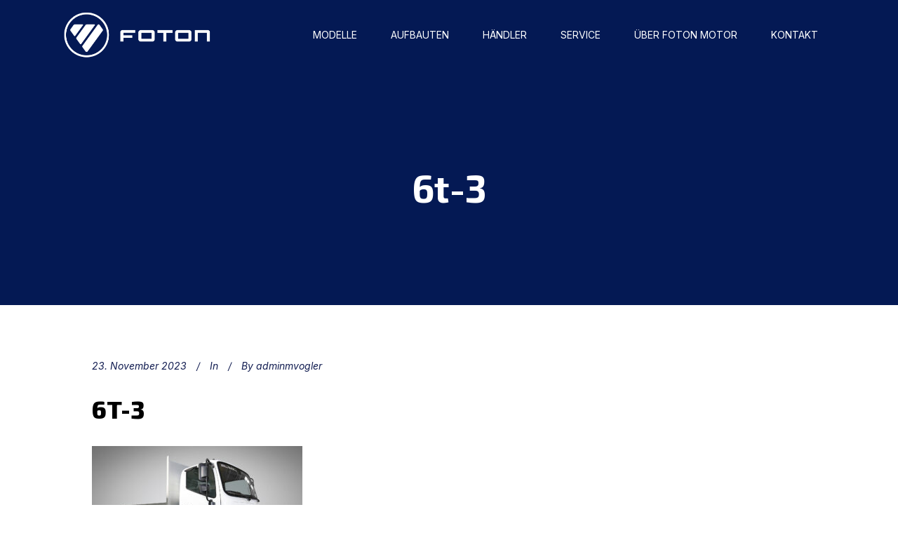

--- FILE ---
content_type: text/html; charset=UTF-8
request_url: https://foton-brock.de/eaumark/6t-3/
body_size: 13097
content:
<!DOCTYPE html>
<html dir="ltr" lang="de" prefix="og: https://ogp.me/ns#">
<head>
	<meta charset="UTF-8"/>
	
	<link rel="profile" href="http://gmpg.org/xfn/11"/>
		
				<meta name=viewport content="width=device-width,initial-scale=1,user-scalable=no">
					
						
				
	<title>6t-3 - FOTON Motor Germany</title>

		<!-- All in One SEO 4.9.2 - aioseo.com -->
	<meta name="robots" content="max-image-preview:large" />
	<meta name="author" content="adminmvogler"/>
	<link rel="canonical" href="https://foton-motor.de/aufbauten/eaumark-6t-pritsche/6t-3/" />
	<meta name="generator" content="All in One SEO (AIOSEO) 4.9.2" />
		<meta property="og:locale" content="de_DE" />
		<meta property="og:site_name" content="FOTON Motor Germany -" />
		<meta property="og:type" content="article" />
		<meta property="og:title" content="6t-3 - FOTON Motor Germany" />
		<meta property="og:url" content="https://foton-motor.de/aufbauten/eaumark-6t-pritsche/6t-3/" />
		<meta property="article:published_time" content="2023-11-23T13:58:17+00:00" />
		<meta property="article:modified_time" content="2023-11-23T13:58:17+00:00" />
		<meta name="twitter:card" content="summary" />
		<meta name="twitter:title" content="6t-3 - FOTON Motor Germany" />
		<script type="application/ld+json" class="aioseo-schema">
			{"@context":"https:\/\/schema.org","@graph":[{"@type":"BreadcrumbList","@id":"https:\/\/foton-motor.de\/aufbauten\/eaumark-6t-pritsche\/6t-3\/#breadcrumblist","itemListElement":[{"@type":"ListItem","@id":"https:\/\/foton-motor.de#listItem","position":1,"name":"Home","item":"https:\/\/foton-motor.de","nextItem":{"@type":"ListItem","@id":"https:\/\/foton-motor.de\/aufbauten\/eaumark-6t-pritsche\/6t-3\/#listItem","name":"6t-3"}},{"@type":"ListItem","@id":"https:\/\/foton-motor.de\/aufbauten\/eaumark-6t-pritsche\/6t-3\/#listItem","position":2,"name":"6t-3","previousItem":{"@type":"ListItem","@id":"https:\/\/foton-motor.de#listItem","name":"Home"}}]},{"@type":"ItemPage","@id":"https:\/\/foton-motor.de\/aufbauten\/eaumark-6t-pritsche\/6t-3\/#itempage","url":"https:\/\/foton-motor.de\/aufbauten\/eaumark-6t-pritsche\/6t-3\/","name":"6t-3 - FOTON Motor Germany","inLanguage":"de-DE-formal","isPartOf":{"@id":"https:\/\/foton-motor.de\/#website"},"breadcrumb":{"@id":"https:\/\/foton-motor.de\/aufbauten\/eaumark-6t-pritsche\/6t-3\/#breadcrumblist"},"author":{"@id":"https:\/\/foton-motor.de\/author\/adminmvogler\/#author"},"creator":{"@id":"https:\/\/foton-motor.de\/author\/adminmvogler\/#author"},"datePublished":"2023-11-23T14:58:17+01:00","dateModified":"2023-11-23T14:58:17+01:00"},{"@type":"Organization","@id":"https:\/\/foton-motor.de\/#organization","name":"FOTON BROCK","url":"https:\/\/foton-motor.de\/","logo":{"@type":"ImageObject","url":"https:\/\/foton-motor.de\/wp-content\/uploads\/2023\/11\/6t-3.jpg","@id":"https:\/\/foton-motor.de\/aufbauten\/eaumark-6t-pritsche\/6t-3\/#organizationLogo"},"image":{"@id":"https:\/\/foton-motor.de\/aufbauten\/eaumark-6t-pritsche\/6t-3\/#organizationLogo"}},{"@type":"Person","@id":"https:\/\/foton-motor.de\/author\/adminmvogler\/#author","url":"https:\/\/foton-motor.de\/author\/adminmvogler\/","name":"adminmvogler","image":{"@type":"ImageObject","@id":"https:\/\/foton-motor.de\/aufbauten\/eaumark-6t-pritsche\/6t-3\/#authorImage","url":"https:\/\/secure.gravatar.com\/avatar\/9070f8fba326f37d5616293beb1083ab413bc46dda3d8ed255f18aa60629e9e5?s=96&d=mm&r=g","width":96,"height":96,"caption":"adminmvogler"}},{"@type":"WebSite","@id":"https:\/\/foton-motor.de\/#website","url":"https:\/\/foton-motor.de\/","name":"FOTON BROCK","inLanguage":"de-DE-formal","publisher":{"@id":"https:\/\/foton-motor.de\/#organization"}}]}
		</script>
		<!-- All in One SEO -->

            <script>

                /**
                 * Google OutOut Script
                 */
                var gaProperty = 'G-L09T86GEX1';
                var disableStr = 'ga-disable-' + gaProperty;
                if (document.cookie.indexOf(disableStr + '=true') > -1) {
                    window[disableStr] = true;
                }

                function gaOptout() {
                    document.cookie = disableStr + '=true; expires=Thu, 31 Dec 2099 23:59:59 UTC; path=/';
                    window[disableStr] = true;
                    alert('Das Tracking durch Google Analytics wurde in Ihrem Browser für diese Website deaktiviert.');
                }

            </script>
            <link rel='dns-prefetch' href='//foton-motor.de' />
<link rel='dns-prefetch' href='//fonts.googleapis.com' />
<link rel="alternate" type="application/rss+xml" title="FOTON Motor Germany &raquo; Feed" href="https://foton-motor.de/feed/" />
<link rel="alternate" type="application/rss+xml" title="FOTON Motor Germany &raquo; Kommentar-Feed" href="https://foton-motor.de/comments/feed/" />
            <script async src="//www.googletagmanager.com/gtag/js?id=G-L09T86GEX1"></script>
            <script>
                window.dataLayer = window.dataLayer || [];
                function gtag(){dataLayer.push(arguments);}
                gtag('js', new Date());
                                    gtag('config', 'G-L09T86GEX1');
                            </script>
            <link rel="alternate" type="application/rss+xml" title="FOTON Motor Germany &raquo; 6t-3-Kommentar-Feed" href="https://foton-motor.de/aufbauten/eaumark-6t-pritsche/6t-3/feed/" />
<link rel="alternate" title="oEmbed (JSON)" type="application/json+oembed" href="https://foton-motor.de/wp-json/oembed/1.0/embed?url=https%3A%2F%2Ffoton-motor.de%2Faufbauten%2Feaumark-6t-pritsche%2F6t-3%2F" />
<link rel="alternate" title="oEmbed (XML)" type="text/xml+oembed" href="https://foton-motor.de/wp-json/oembed/1.0/embed?url=https%3A%2F%2Ffoton-motor.de%2Faufbauten%2Feaumark-6t-pritsche%2F6t-3%2F&#038;format=xml" />
<style id='wp-img-auto-sizes-contain-inline-css' type='text/css'>
img:is([sizes=auto i],[sizes^="auto," i]){contain-intrinsic-size:3000px 1500px}
/*# sourceURL=wp-img-auto-sizes-contain-inline-css */
</style>
<style id='wp-emoji-styles-inline-css' type='text/css'>

	img.wp-smiley, img.emoji {
		display: inline !important;
		border: none !important;
		box-shadow: none !important;
		height: 1em !important;
		width: 1em !important;
		margin: 0 0.07em !important;
		vertical-align: -0.1em !important;
		background: none !important;
		padding: 0 !important;
	}
/*# sourceURL=wp-emoji-styles-inline-css */
</style>
<style id='wp-block-library-inline-css' type='text/css'>
:root{--wp-block-synced-color:#7a00df;--wp-block-synced-color--rgb:122,0,223;--wp-bound-block-color:var(--wp-block-synced-color);--wp-editor-canvas-background:#ddd;--wp-admin-theme-color:#007cba;--wp-admin-theme-color--rgb:0,124,186;--wp-admin-theme-color-darker-10:#006ba1;--wp-admin-theme-color-darker-10--rgb:0,107,160.5;--wp-admin-theme-color-darker-20:#005a87;--wp-admin-theme-color-darker-20--rgb:0,90,135;--wp-admin-border-width-focus:2px}@media (min-resolution:192dpi){:root{--wp-admin-border-width-focus:1.5px}}.wp-element-button{cursor:pointer}:root .has-very-light-gray-background-color{background-color:#eee}:root .has-very-dark-gray-background-color{background-color:#313131}:root .has-very-light-gray-color{color:#eee}:root .has-very-dark-gray-color{color:#313131}:root .has-vivid-green-cyan-to-vivid-cyan-blue-gradient-background{background:linear-gradient(135deg,#00d084,#0693e3)}:root .has-purple-crush-gradient-background{background:linear-gradient(135deg,#34e2e4,#4721fb 50%,#ab1dfe)}:root .has-hazy-dawn-gradient-background{background:linear-gradient(135deg,#faaca8,#dad0ec)}:root .has-subdued-olive-gradient-background{background:linear-gradient(135deg,#fafae1,#67a671)}:root .has-atomic-cream-gradient-background{background:linear-gradient(135deg,#fdd79a,#004a59)}:root .has-nightshade-gradient-background{background:linear-gradient(135deg,#330968,#31cdcf)}:root .has-midnight-gradient-background{background:linear-gradient(135deg,#020381,#2874fc)}:root{--wp--preset--font-size--normal:16px;--wp--preset--font-size--huge:42px}.has-regular-font-size{font-size:1em}.has-larger-font-size{font-size:2.625em}.has-normal-font-size{font-size:var(--wp--preset--font-size--normal)}.has-huge-font-size{font-size:var(--wp--preset--font-size--huge)}.has-text-align-center{text-align:center}.has-text-align-left{text-align:left}.has-text-align-right{text-align:right}.has-fit-text{white-space:nowrap!important}#end-resizable-editor-section{display:none}.aligncenter{clear:both}.items-justified-left{justify-content:flex-start}.items-justified-center{justify-content:center}.items-justified-right{justify-content:flex-end}.items-justified-space-between{justify-content:space-between}.screen-reader-text{border:0;clip-path:inset(50%);height:1px;margin:-1px;overflow:hidden;padding:0;position:absolute;width:1px;word-wrap:normal!important}.screen-reader-text:focus{background-color:#ddd;clip-path:none;color:#444;display:block;font-size:1em;height:auto;left:5px;line-height:normal;padding:15px 23px 14px;text-decoration:none;top:5px;width:auto;z-index:100000}html :where(.has-border-color){border-style:solid}html :where([style*=border-top-color]){border-top-style:solid}html :where([style*=border-right-color]){border-right-style:solid}html :where([style*=border-bottom-color]){border-bottom-style:solid}html :where([style*=border-left-color]){border-left-style:solid}html :where([style*=border-width]){border-style:solid}html :where([style*=border-top-width]){border-top-style:solid}html :where([style*=border-right-width]){border-right-style:solid}html :where([style*=border-bottom-width]){border-bottom-style:solid}html :where([style*=border-left-width]){border-left-style:solid}html :where(img[class*=wp-image-]){height:auto;max-width:100%}:where(figure){margin:0 0 1em}html :where(.is-position-sticky){--wp-admin--admin-bar--position-offset:var(--wp-admin--admin-bar--height,0px)}@media screen and (max-width:600px){html :where(.is-position-sticky){--wp-admin--admin-bar--position-offset:0px}}

/*# sourceURL=wp-block-library-inline-css */
</style><style id='global-styles-inline-css' type='text/css'>
:root{--wp--preset--aspect-ratio--square: 1;--wp--preset--aspect-ratio--4-3: 4/3;--wp--preset--aspect-ratio--3-4: 3/4;--wp--preset--aspect-ratio--3-2: 3/2;--wp--preset--aspect-ratio--2-3: 2/3;--wp--preset--aspect-ratio--16-9: 16/9;--wp--preset--aspect-ratio--9-16: 9/16;--wp--preset--color--black: #000000;--wp--preset--color--cyan-bluish-gray: #abb8c3;--wp--preset--color--white: #ffffff;--wp--preset--color--pale-pink: #f78da7;--wp--preset--color--vivid-red: #cf2e2e;--wp--preset--color--luminous-vivid-orange: #ff6900;--wp--preset--color--luminous-vivid-amber: #fcb900;--wp--preset--color--light-green-cyan: #7bdcb5;--wp--preset--color--vivid-green-cyan: #00d084;--wp--preset--color--pale-cyan-blue: #8ed1fc;--wp--preset--color--vivid-cyan-blue: #0693e3;--wp--preset--color--vivid-purple: #9b51e0;--wp--preset--gradient--vivid-cyan-blue-to-vivid-purple: linear-gradient(135deg,rgb(6,147,227) 0%,rgb(155,81,224) 100%);--wp--preset--gradient--light-green-cyan-to-vivid-green-cyan: linear-gradient(135deg,rgb(122,220,180) 0%,rgb(0,208,130) 100%);--wp--preset--gradient--luminous-vivid-amber-to-luminous-vivid-orange: linear-gradient(135deg,rgb(252,185,0) 0%,rgb(255,105,0) 100%);--wp--preset--gradient--luminous-vivid-orange-to-vivid-red: linear-gradient(135deg,rgb(255,105,0) 0%,rgb(207,46,46) 100%);--wp--preset--gradient--very-light-gray-to-cyan-bluish-gray: linear-gradient(135deg,rgb(238,238,238) 0%,rgb(169,184,195) 100%);--wp--preset--gradient--cool-to-warm-spectrum: linear-gradient(135deg,rgb(74,234,220) 0%,rgb(151,120,209) 20%,rgb(207,42,186) 40%,rgb(238,44,130) 60%,rgb(251,105,98) 80%,rgb(254,248,76) 100%);--wp--preset--gradient--blush-light-purple: linear-gradient(135deg,rgb(255,206,236) 0%,rgb(152,150,240) 100%);--wp--preset--gradient--blush-bordeaux: linear-gradient(135deg,rgb(254,205,165) 0%,rgb(254,45,45) 50%,rgb(107,0,62) 100%);--wp--preset--gradient--luminous-dusk: linear-gradient(135deg,rgb(255,203,112) 0%,rgb(199,81,192) 50%,rgb(65,88,208) 100%);--wp--preset--gradient--pale-ocean: linear-gradient(135deg,rgb(255,245,203) 0%,rgb(182,227,212) 50%,rgb(51,167,181) 100%);--wp--preset--gradient--electric-grass: linear-gradient(135deg,rgb(202,248,128) 0%,rgb(113,206,126) 100%);--wp--preset--gradient--midnight: linear-gradient(135deg,rgb(2,3,129) 0%,rgb(40,116,252) 100%);--wp--preset--font-size--small: 13px;--wp--preset--font-size--medium: 20px;--wp--preset--font-size--large: 36px;--wp--preset--font-size--x-large: 42px;--wp--preset--spacing--20: 0.44rem;--wp--preset--spacing--30: 0.67rem;--wp--preset--spacing--40: 1rem;--wp--preset--spacing--50: 1.5rem;--wp--preset--spacing--60: 2.25rem;--wp--preset--spacing--70: 3.38rem;--wp--preset--spacing--80: 5.06rem;--wp--preset--shadow--natural: 6px 6px 9px rgba(0, 0, 0, 0.2);--wp--preset--shadow--deep: 12px 12px 50px rgba(0, 0, 0, 0.4);--wp--preset--shadow--sharp: 6px 6px 0px rgba(0, 0, 0, 0.2);--wp--preset--shadow--outlined: 6px 6px 0px -3px rgb(255, 255, 255), 6px 6px rgb(0, 0, 0);--wp--preset--shadow--crisp: 6px 6px 0px rgb(0, 0, 0);}:where(.is-layout-flex){gap: 0.5em;}:where(.is-layout-grid){gap: 0.5em;}body .is-layout-flex{display: flex;}.is-layout-flex{flex-wrap: wrap;align-items: center;}.is-layout-flex > :is(*, div){margin: 0;}body .is-layout-grid{display: grid;}.is-layout-grid > :is(*, div){margin: 0;}:where(.wp-block-columns.is-layout-flex){gap: 2em;}:where(.wp-block-columns.is-layout-grid){gap: 2em;}:where(.wp-block-post-template.is-layout-flex){gap: 1.25em;}:where(.wp-block-post-template.is-layout-grid){gap: 1.25em;}.has-black-color{color: var(--wp--preset--color--black) !important;}.has-cyan-bluish-gray-color{color: var(--wp--preset--color--cyan-bluish-gray) !important;}.has-white-color{color: var(--wp--preset--color--white) !important;}.has-pale-pink-color{color: var(--wp--preset--color--pale-pink) !important;}.has-vivid-red-color{color: var(--wp--preset--color--vivid-red) !important;}.has-luminous-vivid-orange-color{color: var(--wp--preset--color--luminous-vivid-orange) !important;}.has-luminous-vivid-amber-color{color: var(--wp--preset--color--luminous-vivid-amber) !important;}.has-light-green-cyan-color{color: var(--wp--preset--color--light-green-cyan) !important;}.has-vivid-green-cyan-color{color: var(--wp--preset--color--vivid-green-cyan) !important;}.has-pale-cyan-blue-color{color: var(--wp--preset--color--pale-cyan-blue) !important;}.has-vivid-cyan-blue-color{color: var(--wp--preset--color--vivid-cyan-blue) !important;}.has-vivid-purple-color{color: var(--wp--preset--color--vivid-purple) !important;}.has-black-background-color{background-color: var(--wp--preset--color--black) !important;}.has-cyan-bluish-gray-background-color{background-color: var(--wp--preset--color--cyan-bluish-gray) !important;}.has-white-background-color{background-color: var(--wp--preset--color--white) !important;}.has-pale-pink-background-color{background-color: var(--wp--preset--color--pale-pink) !important;}.has-vivid-red-background-color{background-color: var(--wp--preset--color--vivid-red) !important;}.has-luminous-vivid-orange-background-color{background-color: var(--wp--preset--color--luminous-vivid-orange) !important;}.has-luminous-vivid-amber-background-color{background-color: var(--wp--preset--color--luminous-vivid-amber) !important;}.has-light-green-cyan-background-color{background-color: var(--wp--preset--color--light-green-cyan) !important;}.has-vivid-green-cyan-background-color{background-color: var(--wp--preset--color--vivid-green-cyan) !important;}.has-pale-cyan-blue-background-color{background-color: var(--wp--preset--color--pale-cyan-blue) !important;}.has-vivid-cyan-blue-background-color{background-color: var(--wp--preset--color--vivid-cyan-blue) !important;}.has-vivid-purple-background-color{background-color: var(--wp--preset--color--vivid-purple) !important;}.has-black-border-color{border-color: var(--wp--preset--color--black) !important;}.has-cyan-bluish-gray-border-color{border-color: var(--wp--preset--color--cyan-bluish-gray) !important;}.has-white-border-color{border-color: var(--wp--preset--color--white) !important;}.has-pale-pink-border-color{border-color: var(--wp--preset--color--pale-pink) !important;}.has-vivid-red-border-color{border-color: var(--wp--preset--color--vivid-red) !important;}.has-luminous-vivid-orange-border-color{border-color: var(--wp--preset--color--luminous-vivid-orange) !important;}.has-luminous-vivid-amber-border-color{border-color: var(--wp--preset--color--luminous-vivid-amber) !important;}.has-light-green-cyan-border-color{border-color: var(--wp--preset--color--light-green-cyan) !important;}.has-vivid-green-cyan-border-color{border-color: var(--wp--preset--color--vivid-green-cyan) !important;}.has-pale-cyan-blue-border-color{border-color: var(--wp--preset--color--pale-cyan-blue) !important;}.has-vivid-cyan-blue-border-color{border-color: var(--wp--preset--color--vivid-cyan-blue) !important;}.has-vivid-purple-border-color{border-color: var(--wp--preset--color--vivid-purple) !important;}.has-vivid-cyan-blue-to-vivid-purple-gradient-background{background: var(--wp--preset--gradient--vivid-cyan-blue-to-vivid-purple) !important;}.has-light-green-cyan-to-vivid-green-cyan-gradient-background{background: var(--wp--preset--gradient--light-green-cyan-to-vivid-green-cyan) !important;}.has-luminous-vivid-amber-to-luminous-vivid-orange-gradient-background{background: var(--wp--preset--gradient--luminous-vivid-amber-to-luminous-vivid-orange) !important;}.has-luminous-vivid-orange-to-vivid-red-gradient-background{background: var(--wp--preset--gradient--luminous-vivid-orange-to-vivid-red) !important;}.has-very-light-gray-to-cyan-bluish-gray-gradient-background{background: var(--wp--preset--gradient--very-light-gray-to-cyan-bluish-gray) !important;}.has-cool-to-warm-spectrum-gradient-background{background: var(--wp--preset--gradient--cool-to-warm-spectrum) !important;}.has-blush-light-purple-gradient-background{background: var(--wp--preset--gradient--blush-light-purple) !important;}.has-blush-bordeaux-gradient-background{background: var(--wp--preset--gradient--blush-bordeaux) !important;}.has-luminous-dusk-gradient-background{background: var(--wp--preset--gradient--luminous-dusk) !important;}.has-pale-ocean-gradient-background{background: var(--wp--preset--gradient--pale-ocean) !important;}.has-electric-grass-gradient-background{background: var(--wp--preset--gradient--electric-grass) !important;}.has-midnight-gradient-background{background: var(--wp--preset--gradient--midnight) !important;}.has-small-font-size{font-size: var(--wp--preset--font-size--small) !important;}.has-medium-font-size{font-size: var(--wp--preset--font-size--medium) !important;}.has-large-font-size{font-size: var(--wp--preset--font-size--large) !important;}.has-x-large-font-size{font-size: var(--wp--preset--font-size--x-large) !important;}
/*# sourceURL=global-styles-inline-css */
</style>

<style id='classic-theme-styles-inline-css' type='text/css'>
/*! This file is auto-generated */
.wp-block-button__link{color:#fff;background-color:#32373c;border-radius:9999px;box-shadow:none;text-decoration:none;padding:calc(.667em + 2px) calc(1.333em + 2px);font-size:1.125em}.wp-block-file__button{background:#32373c;color:#fff;text-decoration:none}
/*# sourceURL=/wp-includes/css/classic-themes.min.css */
</style>
<link rel='stylesheet' id='mediaelement-css' href='https://foton-motor.de/wp-includes/js/mediaelement/mediaelementplayer-legacy.min.css?ver=4.2.17' type='text/css' media='all' />
<link rel='stylesheet' id='wp-mediaelement-css' href='https://foton-motor.de/wp-includes/js/mediaelement/wp-mediaelement.min.css?ver=6.9' type='text/css' media='all' />
<link rel='stylesheet' id='stockholm-default-style-css' href='https://foton-motor.de/wp-content/themes/stockholm/style.css?ver=6.9' type='text/css' media='all' />
<link rel='stylesheet' id='stockholm-font-awesome-css' href='https://foton-motor.de/wp-content/themes/stockholm/framework/modules/icons/font-awesome/css/font-awesome.min.css?ver=6.9' type='text/css' media='all' />
<link rel='stylesheet' id='elegant-icons-css' href='https://foton-motor.de/wp-content/themes/stockholm/framework/modules/icons/elegant-icons/style.min.css?ver=6.9' type='text/css' media='all' />
<link rel='stylesheet' id='linear-icons-css' href='https://foton-motor.de/wp-content/themes/stockholm/framework/modules/icons/linear-icons/style.min.css?ver=6.9' type='text/css' media='all' />
<link rel='stylesheet' id='linea-icons-css' href='https://foton-motor.de/wp-content/themes/stockholm/framework/modules/icons/linea-icons/style.min.css?ver=6.9' type='text/css' media='all' />
<link rel='stylesheet' id='ion-icons-css' href='https://foton-motor.de/wp-content/themes/stockholm/framework/modules/icons/ion-icons/style.min.css?ver=6.9' type='text/css' media='all' />
<link rel='stylesheet' id='stockholm-stylesheet-css' href='https://foton-motor.de/wp-content/themes/stockholm/css/stylesheet.min.css?ver=6.9' type='text/css' media='all' />
<link rel='stylesheet' id='stockholm-webkit-css' href='https://foton-motor.de/wp-content/themes/stockholm/css/webkit_stylesheet.css?ver=6.9' type='text/css' media='all' />
<link rel='stylesheet' id='stockholm-style-dynamic-css' href='https://foton-motor.de/wp-content/themes/stockholm/css/style_dynamic.css?ver=1766395272' type='text/css' media='all' />
<link rel='stylesheet' id='stockholm-responsive-css' href='https://foton-motor.de/wp-content/themes/stockholm/css/responsive.min.css?ver=6.9' type='text/css' media='all' />
<link rel='stylesheet' id='stockholm-style-dynamic-responsive-css' href='https://foton-motor.de/wp-content/themes/stockholm/css/style_dynamic_responsive.css?ver=1766395272' type='text/css' media='all' />
<style id='stockholm-style-dynamic-responsive-inline-css' type='text/css'>
.responsive-container {
  position: relative;
  padding-bottom: 56.25%; /* 16:9 Seitenverhältnis */
  height: 0;
  overflow: hidden;
  width: 100%;
}

.responsive-container iframe {
  position: absolute;
  top: 0;
  left: 0;
  width: 100%;
  height: 100%;
}
/*# sourceURL=stockholm-style-dynamic-responsive-inline-css */
</style>
<link rel='stylesheet' id='js_composer_front-css' href='https://foton-motor.de/wp-content/plugins/js_composer/assets/css/js_composer.min.css?ver=6.7.0' type='text/css' media='all' />
<link rel='stylesheet' id='stockholm-google-fonts-css' href='https://fonts.googleapis.com/css?family=Raleway%3A100%2C100i%2C200%2C200i%2C300%2C300i%2C400%2C400i%2C500%2C500i%2C600%2C600i%2C700%2C700i%2C800%2C800i%2C900%2C900i%7CCrete+Round%3A100%2C100i%2C200%2C200i%2C300%2C300i%2C400%2C400i%2C500%2C500i%2C600%2C600i%2C700%2C700i%2C800%2C800i%2C900%2C900i%7CInter%3A100%2C100i%2C200%2C200i%2C300%2C300i%2C400%2C400i%2C500%2C500i%2C600%2C600i%2C700%2C700i%2C800%2C800i%2C900%2C900i%7CExo+2%3A100%2C100i%2C200%2C200i%2C300%2C300i%2C400%2C400i%2C500%2C500i%2C600%2C600i%2C700%2C700i%2C800%2C800i%2C900%2C900i&#038;subset=latin%2Clatin-ext&#038;ver=1.0.0' type='text/css' media='all' />
<script type="text/javascript" src="https://foton-motor.de/wp-includes/js/jquery/jquery.min.js?ver=3.7.1" id="jquery-core-js"></script>
<script type="text/javascript" src="https://foton-motor.de/wp-includes/js/jquery/jquery-migrate.min.js?ver=3.4.1" id="jquery-migrate-js"></script>
<script type="text/javascript" src="https://foton-motor.de/wp-content/themes/stockholm/js/plugins/hammer.min.js?ver=1" id="hammer-js"></script>
<script type="text/javascript" src="https://foton-motor.de/wp-content/themes/stockholm/js/plugins/virtual-scroll.min.js?ver=1" id="virtual-scroll-js"></script>
<link rel="https://api.w.org/" href="https://foton-motor.de/wp-json/" /><link rel="alternate" title="JSON" type="application/json" href="https://foton-motor.de/wp-json/wp/v2/media/22486" /><link rel="EditURI" type="application/rsd+xml" title="RSD" href="https://foton-motor.de/xmlrpc.php?rsd" />
<meta name="generator" content="WordPress 6.9" />
<link rel='shortlink' href='https://foton-motor.de/?p=22486' />
<meta name="generator" content="Powered by WPBakery Page Builder - drag and drop page builder for WordPress."/>
<!-- Google tag (gtag.js) -->
<script async src="https://www.googletagmanager.com/gtag/js?id=G-SE104YD3MD"></script>
<script>
  window.dataLayer = window.dataLayer || [];
  function gtag(){dataLayer.push(arguments);}
  gtag('js', new Date());

  gtag('config', 'G-SE104YD3MD');
</script>
<script src="https://cloud.ccm19.de/app.js?apiKey=b937dd96a09ad8e4497924cb93362fa68bb1dd2075c17f4a&amp;domain=68a886d82f4583f28007575a" referrerpolicy="origin"></script><link rel="icon" href="https://foton-motor.de/wp-content/uploads/2025/12/cropped-foton-motor-favicon-32x32.png" sizes="32x32" />
<link rel="icon" href="https://foton-motor.de/wp-content/uploads/2025/12/cropped-foton-motor-favicon-192x192.png" sizes="192x192" />
<link rel="apple-touch-icon" href="https://foton-motor.de/wp-content/uploads/2025/12/cropped-foton-motor-favicon-180x180.png" />
<meta name="msapplication-TileImage" content="https://foton-motor.de/wp-content/uploads/2025/12/cropped-foton-motor-favicon-270x270.png" />
<noscript><style> .wpb_animate_when_almost_visible { opacity: 1; }</style></noscript>	<!-- Global site tag (gtag.js) - Google Analytics -->
<script async src="https://www.googletagmanager.com/gtag/js?id=G-FWPDGKQC25"></script>
<script>
  window.dataLayer = window.dataLayer || [];
  function gtag(){dataLayer.push(arguments);}
  gtag('js', new Date());

  gtag('config', 'G-FWPDGKQC25');
</script>
</head>
<body class="attachment wp-singular attachment-template-default single single-attachment postid-22486 attachmentid-22486 attachment-jpeg wp-theme-stockholm stockholm-core-2.3.2 select-theme-ver-9.0 menu-animation-underline smooth_scroll  qode_menu_ qode-mobile-logo-set wpb-js-composer js-comp-ver-6.7.0 vc_responsive">
		<div class="wrapper">
		<div class="wrapper_inner">
						<script>
				var _gaq = _gaq || [];
				_gaq.push(['_setAccount', 'G-L09T86GEX1']);
				_gaq.push(['_trackPageview']);
				
				(function () {
					var ga = document.createElement('script');
					ga.type = 'text/javascript';
					ga.async = true;
					ga.src = ('https:' == document.location.protocol ? 'https://ssl' : 'http://www') + '.google-analytics.com/ga.js';
					var s = document.getElementsByTagName('script')[0];
					s.parentNode.insertBefore(ga, s);
				})();
			</script>
			<header class="page_header scrolled_not_transparent  fixed">
				
		<div class="header_inner clearfix">
						
			<div class="header_top_bottom_holder">
								
				<div class="header_bottom clearfix" >
										<div class="container">
						<div class="container_inner clearfix" >
																					<div class="header_inner_left">
																	<div class="mobile_menu_button"><span><i class="fa fa-bars"></i></span></div>
								<div class="logo_wrapper">
									<div class="q_logo">
										<a href="https://foton-motor.de/">
	<img class="normal" src="https://foton-motor.de/wp-content/uploads/2025/12/foton-motor-logo.png" alt="Logo"/>
<img class="light" src="https://foton-motor.de/wp-content/uploads/2025/12/foton-motor-logo.png" alt="Logo"/>
<img class="dark" src="https://foton-motor.de/wp-content/uploads/2025/12/foton-motor-logo.png" alt="Logo"/>
    <img class="mobile-logo" src="https://foton-motor.de/wp-content/uploads/2025/12/foton-motor-logo.png" alt="Logo"/>
	
	<img class="sticky" src="https://foton-motor.de/wp-content/uploads/2025/12/foton-motor-logo.png" alt="Logo"/>
	
	</a>									</div>
																	</div>
																
                                							</div>
																																							<div class="header_inner_right">
										<div class="side_menu_button_wrapper right">
																																	<div class="side_menu_button">
																																															</div>
										</div>
									</div>
																                                                                    <nav class="main_menu drop_down animate_height  right">
                                        <ul id="menu-hauptmenue" class=""><li id="nav-menu-item-22958" class="menu-item menu-item-type-post_type menu-item-object-page menu-item-has-children  has_sub narrow"><a href="https://foton-motor.de/modelle/" class=""><i class="menu_icon fa blank"></i><span class="menu-text">Modelle</span><span class="plus"></span></a>
<div class="second"><div class="inner"><ul>
	<li id="nav-menu-item-22962" class="menu-item menu-item-type-post_type menu-item-object-page "><a href="https://foton-motor.de/modelle/e-aumark-7-5t/" class=""><i class="menu_icon fa blank"></i><span class="menu-text">eAumark 7,5t</span><span class="plus"></span></a></li>
	<li id="nav-menu-item-22960" class="menu-item menu-item-type-post_type menu-item-object-page "><a href="https://foton-motor.de/modelle/e-auman-16t/" class=""><i class="menu_icon fa blank"></i><span class="menu-text">eAuman 16t</span><span class="plus"></span></a></li>
	<li id="nav-menu-item-22961" class="menu-item menu-item-type-post_type menu-item-object-page "><a href="https://foton-motor.de/modelle/e-auman-18t/" class=""><i class="menu_icon fa blank"></i><span class="menu-text">eAuman 18t</span><span class="plus"></span></a></li>
	<li id="nav-menu-item-22963" class="menu-item menu-item-type-post_type menu-item-object-page "><a href="https://foton-motor.de/modelle/e-miler/" class=""><i class="menu_icon fa blank"></i><span class="menu-text">eMiler</span><span class="plus"></span></a></li>
	<li id="nav-menu-item-22964" class="menu-item menu-item-type-post_type menu-item-object-page "><a href="https://foton-motor.de/modelle/etoano/" class=""><i class="menu_icon fa blank"></i><span class="menu-text">eToano</span><span class="plus"></span></a></li>
	<li id="nav-menu-item-22965" class="menu-item menu-item-type-post_type menu-item-object-page "><a href="https://foton-motor.de/modelle/eview-grand/" class=""><i class="menu_icon fa blank"></i><span class="menu-text">eView Grand</span><span class="plus"></span></a></li>
	<li id="nav-menu-item-22959" class="menu-item menu-item-type-post_type menu-item-object-page "><a href="https://foton-motor.de/modelle/cavan/" class=""><i class="menu_icon fa blank"></i><span class="menu-text">CAVAN</span><span class="plus"></span></a></li>
</ul></div></div>
</li>
<li id="nav-menu-item-22966" class="menu-item menu-item-type-post_type menu-item-object-page menu-item-has-children  has_sub narrow"><a href="https://foton-motor.de/aufbauten/" class=""><i class="menu_icon fa blank"></i><span class="menu-text">Aufbauten</span><span class="plus"></span></a>
<div class="second"><div class="inner"><ul>
	<li id="nav-menu-item-22968" class="menu-item menu-item-type-post_type menu-item-object-page "><a href="https://foton-motor.de/aufbauten/eaumark-6t-abrollkipper-2/" class=""><i class="menu_icon fa blank"></i><span class="menu-text">Abrollkipper</span><span class="plus"></span></a></li>
	<li id="nav-menu-item-22969" class="menu-item menu-item-type-post_type menu-item-object-page "><a href="https://foton-motor.de/aufbauten/eaumark-6t-abrollkipper/" class=""><i class="menu_icon fa blank"></i><span class="menu-text">Abrollkipper und Schneeschild</span><span class="plus"></span></a></li>
	<li id="nav-menu-item-22967" class="menu-item menu-item-type-post_type menu-item-object-page "><a href="https://foton-motor.de/aufbauten/eaumark-6t-3-seiten-kipper/" class=""><i class="menu_icon fa blank"></i><span class="menu-text">3-Seiten-Kipper</span><span class="plus"></span></a></li>
	<li id="nav-menu-item-22970" class="menu-item menu-item-type-post_type menu-item-object-page "><a href="https://foton-motor.de/aufbauten/brock-vs6e-ng/" class=""><i class="menu_icon fa blank"></i><span class="menu-text">BROCK VS6e NG</span><span class="plus"></span></a></li>
	<li id="nav-menu-item-22971" class="menu-item menu-item-type-post_type menu-item-object-page "><a href="https://foton-motor.de/aufbauten/eaumark-6t-giessarm/" class=""><i class="menu_icon fa blank"></i><span class="menu-text">Gießarm und Wasserfaß</span><span class="plus"></span></a></li>
	<li id="nav-menu-item-22972" class="menu-item menu-item-type-post_type menu-item-object-page "><a href="https://foton-motor.de/aufbauten/eaumark-6t-mit-kran/" class=""><i class="menu_icon fa blank"></i><span class="menu-text">Kran</span><span class="plus"></span></a></li>
	<li id="nav-menu-item-22973" class="menu-item menu-item-type-post_type menu-item-object-page "><a href="https://foton-motor.de/aufbauten/eauman-18t-mit-plane-spriegel-und-schiebeverdeck/" class=""><i class="menu_icon fa blank"></i><span class="menu-text">Plane-Spriegel</span><span class="plus"></span></a></li>
	<li id="nav-menu-item-22974" class="menu-item menu-item-type-post_type menu-item-object-page "><a href="https://foton-motor.de/aufbauten/eaumark-6t-pritsche/" class=""><i class="menu_icon fa blank"></i><span class="menu-text">Pritsche</span><span class="plus"></span></a></li>
</ul></div></div>
</li>
<li id="nav-menu-item-22975" class="menu-item menu-item-type-post_type menu-item-object-page  narrow"><a href="https://foton-motor.de/haendler/" class=""><i class="menu_icon fa blank"></i><span class="menu-text">Händler</span><span class="plus"></span></a></li>
<li id="nav-menu-item-22977" class="menu-item menu-item-type-post_type menu-item-object-page  narrow"><a href="https://foton-motor.de/service/" class=""><i class="menu_icon fa blank"></i><span class="menu-text">Service</span><span class="plus"></span></a></li>
<li id="nav-menu-item-22978" class="menu-item menu-item-type-post_type menu-item-object-page menu-item-has-children  has_sub narrow"><a href="https://foton-motor.de/ueber-foton-motor/" class=""><i class="menu_icon fa blank"></i><span class="menu-text">Über FOTON Motor</span><span class="plus"></span></a>
<div class="second"><div class="inner"><ul>
	<li id="nav-menu-item-23014" class="menu-item menu-item-type-post_type menu-item-object-page "><a href="https://foton-motor.de/ueber-foton-motor/messen-events/" class=""><i class="menu_icon fa blank"></i><span class="menu-text">Messen &#038; Events</span><span class="plus"></span></a></li>
	<li id="nav-menu-item-23010" class="menu-item menu-item-type-post_type menu-item-object-page "><a href="https://foton-motor.de/ueber-foton-motor/news-presse/" class=""><i class="menu_icon fa blank"></i><span class="menu-text">News &#038; Presse</span><span class="plus"></span></a></li>
	<li id="nav-menu-item-23015" class="menu-item menu-item-type-custom menu-item-object-custom "><a target="_blank" href="https://www.fotonmotor.com" class=""><i class="menu_icon fa blank"></i><span class="menu-text">www.fotonmotor.com</span><span class="plus"></span></a></li>
</ul></div></div>
</li>
<li id="nav-menu-item-22976" class="menu-item menu-item-type-post_type menu-item-object-page menu-item-has-children  has_sub narrow"><a href="https://foton-motor.de/kontakt/" class=""><i class="menu_icon fa blank"></i><span class="menu-text">Kontakt</span><span class="plus"></span></a>
<div class="second"><div class="inner"><ul>
	<li id="nav-menu-item-22979" class="menu-item menu-item-type-post_type menu-item-object-page menu-item-privacy-policy "><a href="https://foton-motor.de/datenschutzerklaerung/" class=""><i class="menu_icon fa blank"></i><span class="menu-text">Datenschutzerklärung</span><span class="plus"></span></a></li>
	<li id="nav-menu-item-22980" class="menu-item menu-item-type-post_type menu-item-object-page "><a href="https://foton-motor.de/impressum/" class=""><i class="menu_icon fa blank"></i><span class="menu-text">Impressum</span><span class="plus"></span></a></li>
</ul></div></div>
</li>
</ul>                                    </nav>
                                																																							<nav class="mobile_menu">
			<ul id="menu-hauptmenue-1" class=""><li id="mobile-menu-item-22958" class="menu-item menu-item-type-post_type menu-item-object-page menu-item-has-children  has_sub"><a href="https://foton-motor.de/modelle/" class=""><span>Modelle</span></a><span class="mobile_arrow"><i class="fa fa-angle-right"></i><i class="fa fa-angle-down"></i></span>
<ul class="sub_menu">
	<li id="mobile-menu-item-22962" class="menu-item menu-item-type-post_type menu-item-object-page "><a href="https://foton-motor.de/modelle/e-aumark-7-5t/" class=""><span>eAumark 7,5t</span></a><span class="mobile_arrow"><i class="fa fa-angle-right"></i><i class="fa fa-angle-down"></i></span></li>
	<li id="mobile-menu-item-22960" class="menu-item menu-item-type-post_type menu-item-object-page "><a href="https://foton-motor.de/modelle/e-auman-16t/" class=""><span>eAuman 16t</span></a><span class="mobile_arrow"><i class="fa fa-angle-right"></i><i class="fa fa-angle-down"></i></span></li>
	<li id="mobile-menu-item-22961" class="menu-item menu-item-type-post_type menu-item-object-page "><a href="https://foton-motor.de/modelle/e-auman-18t/" class=""><span>eAuman 18t</span></a><span class="mobile_arrow"><i class="fa fa-angle-right"></i><i class="fa fa-angle-down"></i></span></li>
	<li id="mobile-menu-item-22963" class="menu-item menu-item-type-post_type menu-item-object-page "><a href="https://foton-motor.de/modelle/e-miler/" class=""><span>eMiler</span></a><span class="mobile_arrow"><i class="fa fa-angle-right"></i><i class="fa fa-angle-down"></i></span></li>
	<li id="mobile-menu-item-22964" class="menu-item menu-item-type-post_type menu-item-object-page "><a href="https://foton-motor.de/modelle/etoano/" class=""><span>eToano</span></a><span class="mobile_arrow"><i class="fa fa-angle-right"></i><i class="fa fa-angle-down"></i></span></li>
	<li id="mobile-menu-item-22965" class="menu-item menu-item-type-post_type menu-item-object-page "><a href="https://foton-motor.de/modelle/eview-grand/" class=""><span>eView Grand</span></a><span class="mobile_arrow"><i class="fa fa-angle-right"></i><i class="fa fa-angle-down"></i></span></li>
	<li id="mobile-menu-item-22959" class="menu-item menu-item-type-post_type menu-item-object-page "><a href="https://foton-motor.de/modelle/cavan/" class=""><span>CAVAN</span></a><span class="mobile_arrow"><i class="fa fa-angle-right"></i><i class="fa fa-angle-down"></i></span></li>
</ul>
</li>
<li id="mobile-menu-item-22966" class="menu-item menu-item-type-post_type menu-item-object-page menu-item-has-children  has_sub"><a href="https://foton-motor.de/aufbauten/" class=""><span>Aufbauten</span></a><span class="mobile_arrow"><i class="fa fa-angle-right"></i><i class="fa fa-angle-down"></i></span>
<ul class="sub_menu">
	<li id="mobile-menu-item-22968" class="menu-item menu-item-type-post_type menu-item-object-page "><a href="https://foton-motor.de/aufbauten/eaumark-6t-abrollkipper-2/" class=""><span>Abrollkipper</span></a><span class="mobile_arrow"><i class="fa fa-angle-right"></i><i class="fa fa-angle-down"></i></span></li>
	<li id="mobile-menu-item-22969" class="menu-item menu-item-type-post_type menu-item-object-page "><a href="https://foton-motor.de/aufbauten/eaumark-6t-abrollkipper/" class=""><span>Abrollkipper und Schneeschild</span></a><span class="mobile_arrow"><i class="fa fa-angle-right"></i><i class="fa fa-angle-down"></i></span></li>
	<li id="mobile-menu-item-22967" class="menu-item menu-item-type-post_type menu-item-object-page "><a href="https://foton-motor.de/aufbauten/eaumark-6t-3-seiten-kipper/" class=""><span>3-Seiten-Kipper</span></a><span class="mobile_arrow"><i class="fa fa-angle-right"></i><i class="fa fa-angle-down"></i></span></li>
	<li id="mobile-menu-item-22970" class="menu-item menu-item-type-post_type menu-item-object-page "><a href="https://foton-motor.de/aufbauten/brock-vs6e-ng/" class=""><span>BROCK VS6e NG</span></a><span class="mobile_arrow"><i class="fa fa-angle-right"></i><i class="fa fa-angle-down"></i></span></li>
	<li id="mobile-menu-item-22971" class="menu-item menu-item-type-post_type menu-item-object-page "><a href="https://foton-motor.de/aufbauten/eaumark-6t-giessarm/" class=""><span>Gießarm und Wasserfaß</span></a><span class="mobile_arrow"><i class="fa fa-angle-right"></i><i class="fa fa-angle-down"></i></span></li>
	<li id="mobile-menu-item-22972" class="menu-item menu-item-type-post_type menu-item-object-page "><a href="https://foton-motor.de/aufbauten/eaumark-6t-mit-kran/" class=""><span>Kran</span></a><span class="mobile_arrow"><i class="fa fa-angle-right"></i><i class="fa fa-angle-down"></i></span></li>
	<li id="mobile-menu-item-22973" class="menu-item menu-item-type-post_type menu-item-object-page "><a href="https://foton-motor.de/aufbauten/eauman-18t-mit-plane-spriegel-und-schiebeverdeck/" class=""><span>Plane-Spriegel</span></a><span class="mobile_arrow"><i class="fa fa-angle-right"></i><i class="fa fa-angle-down"></i></span></li>
	<li id="mobile-menu-item-22974" class="menu-item menu-item-type-post_type menu-item-object-page "><a href="https://foton-motor.de/aufbauten/eaumark-6t-pritsche/" class=""><span>Pritsche</span></a><span class="mobile_arrow"><i class="fa fa-angle-right"></i><i class="fa fa-angle-down"></i></span></li>
</ul>
</li>
<li id="mobile-menu-item-22975" class="menu-item menu-item-type-post_type menu-item-object-page "><a href="https://foton-motor.de/haendler/" class=""><span>Händler</span></a><span class="mobile_arrow"><i class="fa fa-angle-right"></i><i class="fa fa-angle-down"></i></span></li>
<li id="mobile-menu-item-22977" class="menu-item menu-item-type-post_type menu-item-object-page "><a href="https://foton-motor.de/service/" class=""><span>Service</span></a><span class="mobile_arrow"><i class="fa fa-angle-right"></i><i class="fa fa-angle-down"></i></span></li>
<li id="mobile-menu-item-22978" class="menu-item menu-item-type-post_type menu-item-object-page menu-item-has-children  has_sub"><a href="https://foton-motor.de/ueber-foton-motor/" class=""><span>Über FOTON Motor</span></a><span class="mobile_arrow"><i class="fa fa-angle-right"></i><i class="fa fa-angle-down"></i></span>
<ul class="sub_menu">
	<li id="mobile-menu-item-23014" class="menu-item menu-item-type-post_type menu-item-object-page "><a href="https://foton-motor.de/ueber-foton-motor/messen-events/" class=""><span>Messen &#038; Events</span></a><span class="mobile_arrow"><i class="fa fa-angle-right"></i><i class="fa fa-angle-down"></i></span></li>
	<li id="mobile-menu-item-23010" class="menu-item menu-item-type-post_type menu-item-object-page "><a href="https://foton-motor.de/ueber-foton-motor/news-presse/" class=""><span>News &#038; Presse</span></a><span class="mobile_arrow"><i class="fa fa-angle-right"></i><i class="fa fa-angle-down"></i></span></li>
	<li id="mobile-menu-item-23015" class="menu-item menu-item-type-custom menu-item-object-custom "><a target="_blank" href="https://www.fotonmotor.com" class=""><span>www.fotonmotor.com</span></a><span class="mobile_arrow"><i class="fa fa-angle-right"></i><i class="fa fa-angle-down"></i></span></li>
</ul>
</li>
<li id="mobile-menu-item-22976" class="menu-item menu-item-type-post_type menu-item-object-page menu-item-has-children  has_sub"><a href="https://foton-motor.de/kontakt/" class=""><span>Kontakt</span></a><span class="mobile_arrow"><i class="fa fa-angle-right"></i><i class="fa fa-angle-down"></i></span>
<ul class="sub_menu">
	<li id="mobile-menu-item-22979" class="menu-item menu-item-type-post_type menu-item-object-page menu-item-privacy-policy "><a href="https://foton-motor.de/datenschutzerklaerung/" class=""><span>Datenschutzerklärung</span></a><span class="mobile_arrow"><i class="fa fa-angle-right"></i><i class="fa fa-angle-down"></i></span></li>
	<li id="mobile-menu-item-22980" class="menu-item menu-item-type-post_type menu-item-object-page "><a href="https://foton-motor.de/impressum/" class=""><span>Impressum</span></a><span class="mobile_arrow"><i class="fa fa-angle-right"></i><i class="fa fa-angle-down"></i></span></li>
</ul>
</li>
</ul></nav>								
															</div>
						</div>
											</div>
				</div>
			</div>
	</header>
			
			<div class="content content_top_margin">
								
				<div class="content_inner">
										
						<div class="title_outer title_without_animation"  data-height="335">
		<div class="title position_center standard_title with_background_color" style="height:335px;;background-color:#041954;">
									<div class="title_holder" >

                                <div class="container">
                    <div class="container_inner clearfix">
                						<div class="title_subtitle_holder" >
														<div class="title_subtitle_holder_inner">
																
								
                                    
																			<h1 ><span>6t-3</span></h1>
									
																		
															</div>
													</div>
						                                    </div>
                </div>
                			</div>
		</div>
	</div>
						<div class="container" >
		<div class="container_inner default_template_holder" >
							<div class="blog_holder blog_single">
							<article id="post-22486" class="post-22486 attachment type-attachment status-inherit hentry">
			<div class="post_content_holder">
								<div class="post_text">
					<div class="post_text_inner">
						<div class="post_info">
								<span class="time">
		<span>23. November 2023</span>
	</span>
								<span class="post_category">
		<span>In</span>
		<span></span>
	</span>
								<span class="post_author">
		<span>By</span>
		<a class="post_author_link" href="https://foton-motor.de/author/adminmvogler/"><span>adminmvogler</span></a>
	</span>
						</div>
						<div class="post_content">
							<h2 class="qodef-post-title">
		<a href="https://foton-motor.de/aufbauten/eaumark-6t-pritsche/6t-3/"> 6t-3 </a></h2>							<p class="attachment"><a href='https://foton-motor.de/wp-content/uploads/2023/11/6t-3.jpg'><img fetchpriority="high" decoding="async" width="300" height="169" src="https://foton-motor.de/wp-content/uploads/2023/11/6t-3-300x169.jpg" class="attachment-medium size-medium" alt="" srcset="https://foton-motor.de/wp-content/uploads/2023/11/6t-3-300x169.jpg 300w, https://foton-motor.de/wp-content/uploads/2023/11/6t-3-1024x576.jpg 1024w, https://foton-motor.de/wp-content/uploads/2023/11/6t-3-768x432.jpg 768w, https://foton-motor.de/wp-content/uploads/2023/11/6t-3-1536x864.jpg 1536w, https://foton-motor.de/wp-content/uploads/2023/11/6t-3-700x394.jpg 700w, https://foton-motor.de/wp-content/uploads/2023/11/6t-3-1100x619.jpg 1100w, https://foton-motor.de/wp-content/uploads/2023/11/6t-3.jpg 1920w" sizes="(max-width: 300px) 100vw, 300px" /></a></p>
							<div class="clear"></div>
													</div>
					</div>
				</div>
			</div>
													<div class="author_description">
					<div class="author_description_inner">
						<div class="image">
							<img alt='' src='https://secure.gravatar.com/avatar/9070f8fba326f37d5616293beb1083ab413bc46dda3d8ed255f18aa60629e9e5?s=102&#038;d=mm&#038;r=g' srcset='https://secure.gravatar.com/avatar/9070f8fba326f37d5616293beb1083ab413bc46dda3d8ed255f18aa60629e9e5?s=204&#038;d=mm&#038;r=g 2x' class='avatar avatar-102 photo' height='102' width='102' decoding='async'/>						</div>
						<div class="author_text_holder">
							<h4 class="author_name">
								adminmvogler							</h4>
															<span class="author_email">matthias.vogler@brock-kehrtechnik.de</span>
																				</div>
					</div>
				</div>
			</article>									</div>
					</div>
	</div>
</div>
</div>
	<footer class="qodef-page-footer footer_border_columns">
		<div class="footer_inner clearfix">
				<div class="footer_top_holder">
		<div class="footer_top ">
						<div class="container">
				<div class="container_inner">
																	<div class="four_columns clearfix">
								<div class="qode_column column1 qodef-footer-top-column-1">
									<div class="column_inner">
										<div id="text-2" class="widget widget_text">			<div class="textwidget"><p><img src="https://foton-brock.de/wp-content/uploads/2023/08/logobrock-white.png" alt="logo" width="150px" /><br /><img src="https://foton-brock.de/wp-content/uploads/2023/08/foton-white.png" alt="logo" width="180px" /></p>
</div>
		</div>									</div>
								</div>
								<div class="qode_column column2 qodef-footer-top-column-2">
									<div class="column_inner">
										<div id="text-3" class="widget widget_text"><h4>Kontakt</h4>			<div class="textwidget"><p>BROCK Kehrtechnik GmbH<br />
Arnoldschacht 14<br />
D-44894 Bochum</p>
<p>Tel.: +49 234 &#8211; 911 74 &#8211; 0</p>
</div>
		</div>									</div>
								</div>
								<div class="qode_column column3 qodef-footer-top-column-3">
									<div class="column_inner">
										<div id="nav_menu-9" class="widget widget_nav_menu"><h4>Folgen Sie uns</h4><div class="menu-social-media-container"><ul id="menu-social-media" class="menu"><li id="menu-item-22903" class="menu-item menu-item-type-custom menu-item-object-custom menu-item-22903"><a target="_blank" href="https://www.linkedin.com/company/fotonmotorgermany/">LinkedIn</a></li>
<li id="menu-item-22902" class="menu-item menu-item-type-custom menu-item-object-custom menu-item-22902"><a target="_blank" href="https://www.facebook.com/fotonmotorgermany">Facebook</a></li>
<li id="menu-item-22901" class="menu-item menu-item-type-custom menu-item-object-custom menu-item-22901"><a target="_blank" href="https://www.instagram.com/fotonmotorgermany">Instagram</a></li>
</ul></div></div>									</div>
								</div>
								<div class="qode_column column4 qodef-footer-top-column-4">
									<div class="column_inner">
										<div id="nav_menu-8" class="widget widget_nav_menu"><h4>Weitere Links</h4><div class="menu-footer-container"><ul id="menu-footer" class="menu"><li id="menu-item-21980" class="menu-item menu-item-type-post_type menu-item-object-page menu-item-21980"><a href="https://foton-motor.de/ueber-foton-motor/">Über FOTON Motor</a></li>
<li id="menu-item-21981" class="menu-item menu-item-type-post_type menu-item-object-page menu-item-21981"><a href="https://foton-motor.de/kontakt/">Kontakt</a></li>
<li id="menu-item-21983" class="menu-item menu-item-type-post_type menu-item-object-page menu-item-privacy-policy menu-item-21983"><a rel="privacy-policy" href="https://foton-motor.de/datenschutzerklaerung/">Datenschutzerklärung</a></li>
<li id="menu-item-21984" class="menu-item menu-item-type-post_type menu-item-object-page menu-item-21984"><a href="https://foton-motor.de/impressum/">Impressum</a></li>
</ul></div></div>									</div>
								</div>
							</div>
																</div>
			</div>
				</div>
	</div>
					</div>
	</footer>
</div>
</div>
<script type="speculationrules">
{"prefetch":[{"source":"document","where":{"and":[{"href_matches":"/*"},{"not":{"href_matches":["/wp-*.php","/wp-admin/*","/wp-content/uploads/*","/wp-content/*","/wp-content/plugins/*","/wp-content/themes/stockholm/*","/*\\?(.+)"]}},{"not":{"selector_matches":"a[rel~=\"nofollow\"]"}},{"not":{"selector_matches":".no-prefetch, .no-prefetch a"}}]},"eagerness":"conservative"}]}
</script>
<script type="module"  src="https://foton-motor.de/wp-content/plugins/all-in-one-seo-pack/dist/Lite/assets/table-of-contents.95d0dfce.js?ver=4.9.2" id="aioseo/js/src/vue/standalone/blocks/table-of-contents/frontend.js-js"></script>
<script type="text/javascript" src="https://foton-motor.de/wp-includes/js/jquery/ui/core.min.js?ver=1.13.3" id="jquery-ui-core-js"></script>
<script type="text/javascript" src="https://foton-motor.de/wp-includes/js/jquery/ui/accordion.min.js?ver=1.13.3" id="jquery-ui-accordion-js"></script>
<script type="text/javascript" src="https://foton-motor.de/wp-includes/js/jquery/ui/datepicker.min.js?ver=1.13.3" id="jquery-ui-datepicker-js"></script>
<script type="text/javascript" id="jquery-ui-datepicker-js-after">
/* <![CDATA[ */
jQuery(function(jQuery){jQuery.datepicker.setDefaults({"closeText":"Schlie\u00dfen","currentText":"Heute","monthNames":["Januar","Februar","M\u00e4rz","April","Mai","Juni","Juli","August","September","Oktober","November","Dezember"],"monthNamesShort":["Jan.","Feb.","M\u00e4rz","Apr.","Mai","Juni","Juli","Aug.","Sep.","Okt.","Nov.","Dez."],"nextText":"Weiter","prevText":"Zur\u00fcck","dayNames":["Sonntag","Montag","Dienstag","Mittwoch","Donnerstag","Freitag","Samstag"],"dayNamesShort":["So.","Mo.","Di.","Mi.","Do.","Fr.","Sa."],"dayNamesMin":["S","M","D","M","D","F","S"],"dateFormat":"d. MM yy","firstDay":1,"isRTL":false});});
//# sourceURL=jquery-ui-datepicker-js-after
/* ]]> */
</script>
<script type="text/javascript" src="https://foton-motor.de/wp-includes/js/jquery/ui/effect.min.js?ver=1.13.3" id="jquery-effects-core-js"></script>
<script type="text/javascript" src="https://foton-motor.de/wp-includes/js/jquery/ui/effect-fade.min.js?ver=1.13.3" id="jquery-effects-fade-js"></script>
<script type="text/javascript" src="https://foton-motor.de/wp-includes/js/jquery/ui/effect-size.min.js?ver=1.13.3" id="jquery-effects-size-js"></script>
<script type="text/javascript" src="https://foton-motor.de/wp-includes/js/jquery/ui/effect-scale.min.js?ver=1.13.3" id="jquery-effects-scale-js"></script>
<script type="text/javascript" src="https://foton-motor.de/wp-includes/js/jquery/ui/effect-slide.min.js?ver=1.13.3" id="jquery-effects-slide-js"></script>
<script type="text/javascript" src="https://foton-motor.de/wp-includes/js/jquery/ui/mouse.min.js?ver=1.13.3" id="jquery-ui-mouse-js"></script>
<script type="text/javascript" src="https://foton-motor.de/wp-includes/js/jquery/ui/slider.min.js?ver=1.13.3" id="jquery-ui-slider-js"></script>
<script type="text/javascript" src="https://foton-motor.de/wp-includes/js/jquery/ui/tabs.min.js?ver=1.13.3" id="jquery-ui-tabs-js"></script>
<script type="text/javascript" src="https://foton-motor.de/wp-includes/js/jquery/jquery.form.min.js?ver=4.3.0" id="jquery-form-js"></script>
<script type="text/javascript" id="mediaelement-core-js-before">
/* <![CDATA[ */
var mejsL10n = {"language":"de","strings":{"mejs.download-file":"Datei herunterladen","mejs.install-flash":"Sie verwenden einen Browser, der nicht den Flash-Player aktiviert oder installiert hat. Bitte aktivieren Sie Ihr Flash-Player-Plugin oder laden Sie die neueste Version von https://get.adobe.com/flashplayer/ herunter","mejs.fullscreen":"Vollbild","mejs.play":"Wiedergeben","mejs.pause":"Pausieren","mejs.time-slider":"Zeit-Schieberegler","mejs.time-help-text":"Benutzen Sie die Pfeiltasten Links/Rechts, um 1\u00a0Sekunde vor- oder zur\u00fcckzuspringen. Mit den Pfeiltasten Hoch/Runter k\u00f6nnen Sie um 10\u00a0Sekunden vor- oder zur\u00fcckspringen.","mejs.live-broadcast":"Live-\u00dcbertragung","mejs.volume-help-text":"Pfeiltasten Hoch/Runter benutzen, um die Lautst\u00e4rke zu regeln.","mejs.unmute":"Lautschalten","mejs.mute":"Stummschalten","mejs.volume-slider":"Lautst\u00e4rkeregler","mejs.video-player":"Video-Player","mejs.audio-player":"Audio-Player","mejs.captions-subtitles":"Untertitel","mejs.captions-chapters":"Kapitel","mejs.none":"Keine","mejs.afrikaans":"Afrikaans","mejs.albanian":"Albanisch","mejs.arabic":"Arabisch","mejs.belarusian":"Wei\u00dfrussisch","mejs.bulgarian":"Bulgarisch","mejs.catalan":"Katalanisch","mejs.chinese":"Chinesisch","mejs.chinese-simplified":"Chinesisch (vereinfacht)","mejs.chinese-traditional":"Chinesisch (traditionell)","mejs.croatian":"Kroatisch","mejs.czech":"Tschechisch","mejs.danish":"D\u00e4nisch","mejs.dutch":"Niederl\u00e4ndisch","mejs.english":"Englisch","mejs.estonian":"Estnisch","mejs.filipino":"Filipino","mejs.finnish":"Finnisch","mejs.french":"Franz\u00f6sisch","mejs.galician":"Galicisch","mejs.german":"Deutsch","mejs.greek":"Griechisch","mejs.haitian-creole":"Haitianisch-Kreolisch","mejs.hebrew":"Hebr\u00e4isch","mejs.hindi":"Hindi","mejs.hungarian":"Ungarisch","mejs.icelandic":"Isl\u00e4ndisch","mejs.indonesian":"Indonesisch","mejs.irish":"Irisch","mejs.italian":"Italienisch","mejs.japanese":"Japanisch","mejs.korean":"Koreanisch","mejs.latvian":"Lettisch","mejs.lithuanian":"Litauisch","mejs.macedonian":"Mazedonisch","mejs.malay":"Malaiisch","mejs.maltese":"Maltesisch","mejs.norwegian":"Norwegisch","mejs.persian":"Persisch","mejs.polish":"Polnisch","mejs.portuguese":"Portugiesisch","mejs.romanian":"Rum\u00e4nisch","mejs.russian":"Russisch","mejs.serbian":"Serbisch","mejs.slovak":"Slowakisch","mejs.slovenian":"Slowenisch","mejs.spanish":"Spanisch","mejs.swahili":"Suaheli","mejs.swedish":"Schwedisch","mejs.tagalog":"Tagalog","mejs.thai":"Thai","mejs.turkish":"T\u00fcrkisch","mejs.ukrainian":"Ukrainisch","mejs.vietnamese":"Vietnamesisch","mejs.welsh":"Walisisch","mejs.yiddish":"Jiddisch"}};
//# sourceURL=mediaelement-core-js-before
/* ]]> */
</script>
<script type="text/javascript" src="https://foton-motor.de/wp-includes/js/mediaelement/mediaelement-and-player.min.js?ver=4.2.17" id="mediaelement-core-js"></script>
<script type="text/javascript" src="https://foton-motor.de/wp-includes/js/mediaelement/mediaelement-migrate.min.js?ver=6.9" id="mediaelement-migrate-js"></script>
<script type="text/javascript" id="mediaelement-js-extra">
/* <![CDATA[ */
var _wpmejsSettings = {"pluginPath":"/wp-includes/js/mediaelement/","classPrefix":"mejs-","stretching":"responsive","audioShortcodeLibrary":"mediaelement","videoShortcodeLibrary":"mediaelement"};
//# sourceURL=mediaelement-js-extra
/* ]]> */
</script>
<script type="text/javascript" src="https://foton-motor.de/wp-includes/js/mediaelement/wp-mediaelement.min.js?ver=6.9" id="wp-mediaelement-js"></script>
<script type="text/javascript" src="https://foton-motor.de/wp-content/themes/stockholm/js/plugins/doubletaptogo.js?ver=6.9" id="doubletaptogo-js"></script>
<script type="text/javascript" src="https://foton-motor.de/wp-content/themes/stockholm/js/plugins/modernizr.min.js?ver=6.9" id="modernizr-js"></script>
<script type="text/javascript" src="https://foton-motor.de/wp-content/themes/stockholm/js/plugins/jquery.appear.js?ver=6.9" id="appear-js"></script>
<script type="text/javascript" src="https://foton-motor.de/wp-includes/js/hoverIntent.min.js?ver=1.10.2" id="hoverIntent-js"></script>
<script type="text/javascript" src="https://foton-motor.de/wp-content/themes/stockholm/js/plugins/absoluteCounter.min.js?ver=6.9" id="absoluteCounter-js"></script>
<script type="text/javascript" src="https://foton-motor.de/wp-content/themes/stockholm/js/plugins/easypiechart.js?ver=6.9" id="easypiechart-js"></script>
<script type="text/javascript" src="https://foton-motor.de/wp-content/themes/stockholm/js/plugins/jquery.mixitup.min.js?ver=6.9" id="mixitup-js"></script>
<script type="text/javascript" src="https://foton-motor.de/wp-content/themes/stockholm/js/plugins/jquery.nicescroll.min.js?ver=6.9" id="nicescroll-js"></script>
<script type="text/javascript" src="https://foton-motor.de/wp-content/themes/stockholm/js/plugins/jquery.prettyPhoto.js?ver=6.9" id="prettyphoto-js"></script>
<script type="text/javascript" src="https://foton-motor.de/wp-content/themes/stockholm/js/plugins/jquery.fitvids.js?ver=6.9" id="fitvids-js"></script>
<script type="text/javascript" src="https://foton-motor.de/wp-content/plugins/js_composer/assets/lib/flexslider/jquery.flexslider.min.js?ver=6.7.0" id="flexslider-js"></script>
<script type="text/javascript" src="https://foton-motor.de/wp-content/themes/stockholm/js/plugins/infinitescroll.js?ver=6.9" id="infinitescroll-js"></script>
<script type="text/javascript" src="https://foton-motor.de/wp-content/themes/stockholm/js/plugins/jquery.waitforimages.js?ver=6.9" id="waitforimages-js"></script>
<script type="text/javascript" src="https://foton-motor.de/wp-content/themes/stockholm/js/plugins/waypoints.min.js?ver=6.9" id="waypoints-js"></script>
<script type="text/javascript" src="https://foton-motor.de/wp-content/themes/stockholm/js/plugins/jplayer.min.js?ver=6.9" id="jplayer-js"></script>
<script type="text/javascript" src="https://foton-motor.de/wp-content/themes/stockholm/js/plugins/bootstrap.carousel.js?ver=6.9" id="bootstrap-carousel-js"></script>
<script type="text/javascript" src="https://foton-motor.de/wp-content/themes/stockholm/js/plugins/skrollr.js?ver=6.9" id="skrollr-js"></script>
<script type="text/javascript" src="https://foton-motor.de/wp-content/themes/stockholm/js/plugins/Chart.min.js?ver=6.9" id="Chart-js"></script>
<script type="text/javascript" src="https://foton-motor.de/wp-content/themes/stockholm/js/plugins/jquery.easing.1.3.js?ver=6.9" id="jquery-easing-1.3-js"></script>
<script type="text/javascript" src="https://foton-motor.de/wp-content/themes/stockholm/js/plugins/jquery.plugin.min.js?ver=6.9" id="jquery-plugin-js"></script>
<script type="text/javascript" src="https://foton-motor.de/wp-content/themes/stockholm/js/plugins/jquery.countdown.min.js?ver=6.9" id="countdown-js"></script>
<script type="text/javascript" src="https://foton-motor.de/wp-content/themes/stockholm/js/plugins/jquery.justifiedGallery.min.js?ver=6.9" id="justifiedGallery-js"></script>
<script type="text/javascript" src="https://foton-motor.de/wp-content/themes/stockholm/js/plugins/owl.carousel.min.js?ver=6.9" id="owl-carousel-js"></script>
<script type="text/javascript" src="https://foton-motor.de/wp-content/themes/stockholm/js/plugins/jquery.carouFredSel-6.2.1.js?ver=6.9" id="carouFredSel-js"></script>
<script type="text/javascript" src="https://foton-motor.de/wp-content/themes/stockholm/js/plugins/jquery.fullPage.min.js?ver=6.9" id="fullPage-js"></script>
<script type="text/javascript" src="https://foton-motor.de/wp-content/themes/stockholm/js/plugins/lemmon-slider.js?ver=6.9" id="lemmonSlider-js"></script>
<script type="text/javascript" src="https://foton-motor.de/wp-content/themes/stockholm/js/plugins/jquery.mousewheel.min.js?ver=6.9" id="mousewheel-js"></script>
<script type="text/javascript" src="https://foton-motor.de/wp-content/themes/stockholm/js/plugins/jquery.touchSwipe.min.js?ver=6.9" id="touchSwipe-js"></script>
<script type="text/javascript" src="https://foton-motor.de/wp-content/plugins/js_composer/assets/lib/bower/isotope/dist/isotope.pkgd.min.js?ver=6.7.0" id="isotope-js"></script>
<script type="text/javascript" src="https://foton-motor.de/wp-content/themes/stockholm/js/plugins/packery-mode.pkgd.min.js?ver=6.9" id="packery-js"></script>
<script type="text/javascript" src="https://foton-motor.de/wp-content/themes/stockholm/js/plugins/jquery.parallax-scroll.js?ver=6.9" id="parallax-scroll-js"></script>
<script type="text/javascript" src="https://foton-motor.de/wp-content/themes/stockholm/js/plugins/jquery.multiscroll.min.js?ver=6.9" id="multiscroll-js"></script>
<script type="text/javascript" src="https://foton-motor.de/wp-content/themes/stockholm/js/plugins/SmoothScroll.js?ver=6.9" id="smooth-scroll-js"></script>
<script type="text/javascript" src="https://foton-motor.de/wp-content/themes/stockholm/js/default_dynamic.js?ver=1766395272" id="stockholm-default-dynamic-js"></script>
<script type="text/javascript" id="stockholm-default-js-extra">
/* <![CDATA[ */
var QodeLeftMenuArea = {"width":"260"};
var QodeAdminAjax = {"ajaxurl":"https://foton-motor.de/wp-admin/admin-ajax.php"};
//# sourceURL=stockholm-default-js-extra
/* ]]> */
</script>
<script type="text/javascript" src="https://foton-motor.de/wp-content/themes/stockholm/js/default.min.js?ver=6.9" id="stockholm-default-js"></script>
<script type="text/javascript" src="https://foton-motor.de/wp-includes/js/comment-reply.min.js?ver=6.9" id="comment-reply-js" async="async" data-wp-strategy="async" fetchpriority="low"></script>
<script type="text/javascript" src="https://foton-motor.de/wp-content/plugins/js_composer/assets/js/dist/js_composer_front.min.js?ver=6.7.0" id="wpb_composer_front_js-js"></script>
<script type="text/javascript" id="stockholm-like-js-extra">
/* <![CDATA[ */
var qodeLike = {"ajaxurl":"https://foton-motor.de/wp-admin/admin-ajax.php"};
//# sourceURL=stockholm-like-js-extra
/* ]]> */
</script>
<script type="text/javascript" src="https://foton-motor.de/wp-content/themes/stockholm/js/plugins/qode-like.js?ver=1.0" id="stockholm-like-js"></script>
<script id="wp-emoji-settings" type="application/json">
{"baseUrl":"https://s.w.org/images/core/emoji/17.0.2/72x72/","ext":".png","svgUrl":"https://s.w.org/images/core/emoji/17.0.2/svg/","svgExt":".svg","source":{"concatemoji":"https://foton-motor.de/wp-includes/js/wp-emoji-release.min.js?ver=6.9"}}
</script>
<script type="module">
/* <![CDATA[ */
/*! This file is auto-generated */
const a=JSON.parse(document.getElementById("wp-emoji-settings").textContent),o=(window._wpemojiSettings=a,"wpEmojiSettingsSupports"),s=["flag","emoji"];function i(e){try{var t={supportTests:e,timestamp:(new Date).valueOf()};sessionStorage.setItem(o,JSON.stringify(t))}catch(e){}}function c(e,t,n){e.clearRect(0,0,e.canvas.width,e.canvas.height),e.fillText(t,0,0);t=new Uint32Array(e.getImageData(0,0,e.canvas.width,e.canvas.height).data);e.clearRect(0,0,e.canvas.width,e.canvas.height),e.fillText(n,0,0);const a=new Uint32Array(e.getImageData(0,0,e.canvas.width,e.canvas.height).data);return t.every((e,t)=>e===a[t])}function p(e,t){e.clearRect(0,0,e.canvas.width,e.canvas.height),e.fillText(t,0,0);var n=e.getImageData(16,16,1,1);for(let e=0;e<n.data.length;e++)if(0!==n.data[e])return!1;return!0}function u(e,t,n,a){switch(t){case"flag":return n(e,"\ud83c\udff3\ufe0f\u200d\u26a7\ufe0f","\ud83c\udff3\ufe0f\u200b\u26a7\ufe0f")?!1:!n(e,"\ud83c\udde8\ud83c\uddf6","\ud83c\udde8\u200b\ud83c\uddf6")&&!n(e,"\ud83c\udff4\udb40\udc67\udb40\udc62\udb40\udc65\udb40\udc6e\udb40\udc67\udb40\udc7f","\ud83c\udff4\u200b\udb40\udc67\u200b\udb40\udc62\u200b\udb40\udc65\u200b\udb40\udc6e\u200b\udb40\udc67\u200b\udb40\udc7f");case"emoji":return!a(e,"\ud83e\u1fac8")}return!1}function f(e,t,n,a){let r;const o=(r="undefined"!=typeof WorkerGlobalScope&&self instanceof WorkerGlobalScope?new OffscreenCanvas(300,150):document.createElement("canvas")).getContext("2d",{willReadFrequently:!0}),s=(o.textBaseline="top",o.font="600 32px Arial",{});return e.forEach(e=>{s[e]=t(o,e,n,a)}),s}function r(e){var t=document.createElement("script");t.src=e,t.defer=!0,document.head.appendChild(t)}a.supports={everything:!0,everythingExceptFlag:!0},new Promise(t=>{let n=function(){try{var e=JSON.parse(sessionStorage.getItem(o));if("object"==typeof e&&"number"==typeof e.timestamp&&(new Date).valueOf()<e.timestamp+604800&&"object"==typeof e.supportTests)return e.supportTests}catch(e){}return null}();if(!n){if("undefined"!=typeof Worker&&"undefined"!=typeof OffscreenCanvas&&"undefined"!=typeof URL&&URL.createObjectURL&&"undefined"!=typeof Blob)try{var e="postMessage("+f.toString()+"("+[JSON.stringify(s),u.toString(),c.toString(),p.toString()].join(",")+"));",a=new Blob([e],{type:"text/javascript"});const r=new Worker(URL.createObjectURL(a),{name:"wpTestEmojiSupports"});return void(r.onmessage=e=>{i(n=e.data),r.terminate(),t(n)})}catch(e){}i(n=f(s,u,c,p))}t(n)}).then(e=>{for(const n in e)a.supports[n]=e[n],a.supports.everything=a.supports.everything&&a.supports[n],"flag"!==n&&(a.supports.everythingExceptFlag=a.supports.everythingExceptFlag&&a.supports[n]);var t;a.supports.everythingExceptFlag=a.supports.everythingExceptFlag&&!a.supports.flag,a.supports.everything||((t=a.source||{}).concatemoji?r(t.concatemoji):t.wpemoji&&t.twemoji&&(r(t.twemoji),r(t.wpemoji)))});
//# sourceURL=https://foton-motor.de/wp-includes/js/wp-emoji-loader.min.js
/* ]]> */
</script>
</body>
</html>

--- FILE ---
content_type: text/css
request_url: https://foton-motor.de/wp-content/themes/stockholm/css/style_dynamic_responsive.css?ver=1766395272
body_size: 182
content:
		
		@media only screen and (max-width: 1000px){
					.header_bottom {
			background-color: #041954;
			}
							.header_bottom,
			nav.mobile_menu{
			background-color: #041954 !important;
			}
						}
		@media only screen and (min-width: 480px) and (max-width: 768px){
		
					section.parallax_section_holder{
			height: auto !important;
			min-height: 400px;
			}
				
				}

        @media only screen and (max-width: 768px){
		
		
		
		
		
		            h6, h6 a {
			font-size: 50px; 			line-height: 50px; 			            }
		
        }
        @media only screen and (max-width: 600px) {
		
		
		
		
		
		        }
		@media only screen and (max-width: 480px){
		
					section.parallax_section_holder{
			height: auto !important;
			min-height: 400px;
			}
				
				}
		
		